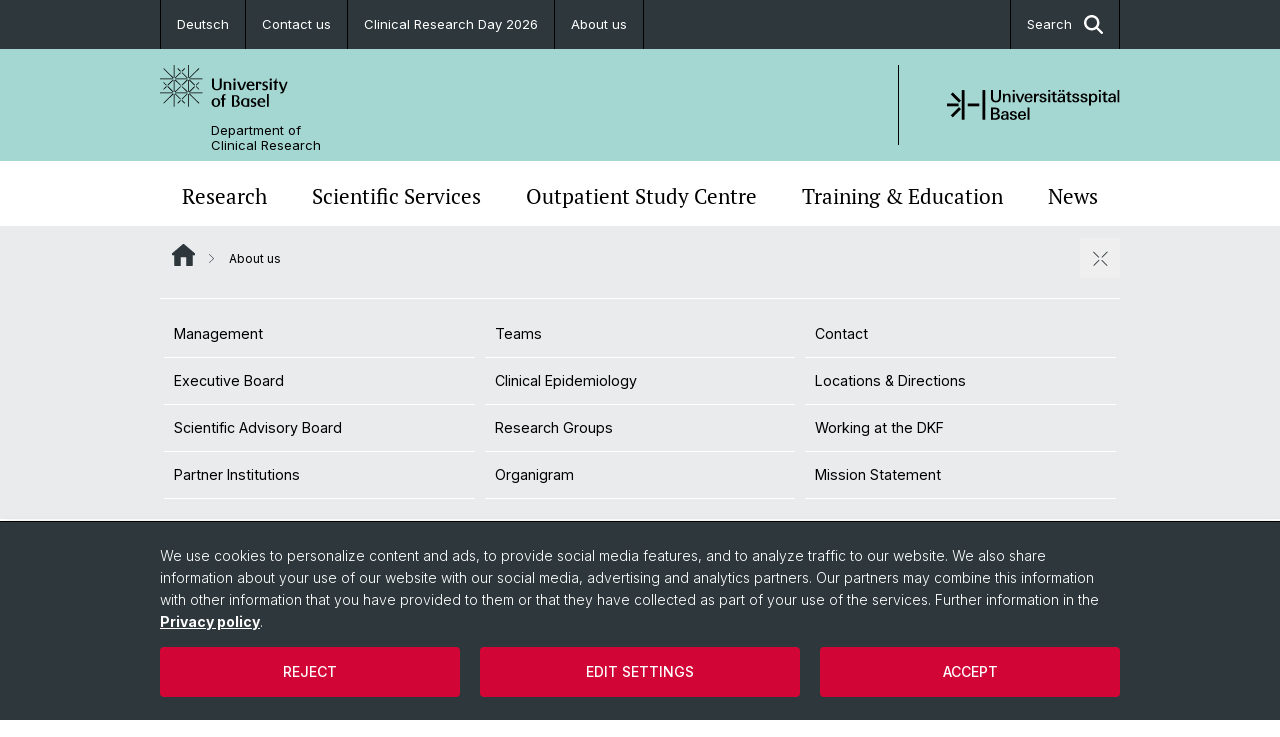

--- FILE ---
content_type: text/html; charset=utf-8
request_url: https://dkf.unibas.ch/en/about-us/
body_size: 8954
content:
<!DOCTYPE html> <html lang="en" class="no-js"> <head> <meta charset="utf-8"> <!-- This website is powered by TYPO3 - inspiring people to share! TYPO3 is a free open source Content Management Framework initially created by Kasper Skaarhoj and licensed under GNU/GPL. TYPO3 is copyright 1998-2026 of Kasper Skaarhoj. Extensions are copyright of their respective owners. Information and contribution at https://typo3.org/ --> <title>About us | Department of Clinical Research | University of Basel</title> <meta name="generator" content="TYPO3 CMS"> <meta name="description" content="About us, Department of Clinical Research Basel"> <meta property="og:title" content="About us | Department of Clinical Research | University of Basel"> <meta property="og:type" content="article"> <meta property="og:url" content="https://dkf.unibas.ch/en/about-us/"> <meta name="twitter:card" content="summary"> <link rel="stylesheet" href="/_assets/46b9f98715faf6e138efa20803b286a2/Css/Styles.css?1768328738" media="all"> <link rel="stylesheet" href="/_assets/f34691673face4b5c642d176b42916a9/Stylesheet/style.css?1768328738" media="all"> <link href="/resources/assets/easyweb-BqWii40l.css?1768328865" rel="stylesheet" > <script async="async" defer="defer" data-domain="dkf.unibas.ch" src="https://pl.k8s-001.unibas.ch/js/script.js"></script> <script> const storageName = 'klaro'; const translatedButtonTextCookieSettings = 'Customize privacy settings'; const cookieSettingsImgPathDefault = '/_assets/f34691673face4b5c642d176b42916a9/Icons/icon_cookie_settings.svg'; const cookieSettingsImgPathHover = '/_assets/f34691673face4b5c642d176b42916a9/Icons/icon_cookie_settings-hover.svg'; const cookieIconPermanentlyAvailable = '0'; const cookieExpiresAfterDays = 365; let allServiceSettings = []; let consenTypeObj = {}; let serviceSetting = {}; let serviceName = {}; let serviceIsTypeOfConsentMode = false; </script><script type="opt-in" data-type="text/javascript" data-name="matomo-2"> var _paq = window._paq = window._paq || []; _paq.push(["disableCookies"]); _paq.push(['trackPageView']); _paq.push(['enableLinkTracking']); (function() { var u="/"; _paq.push(['setTrackerUrl', u+'matomo.php']); _paq.push(['setSiteId', ]); var d=document, g=d.createElement('script'), s=d.getElementsByTagName('script')[0]; g.type='text/javascript'; g.async=true; g.defer=true; g.src=u+'matomo.js'; s.parentNode.insertBefore(g,s); })(); </script> <meta name="viewport" content="width=device-width, initial-scale=1"> <link rel="apple-touch-icon" sizes="180x180" href="/_assets/c01bf02b2bd1c1858e20237eedffaccd/HtmlTemplate/images/favicon/apple-touch-icon.png"> <link rel="icon" type="image/png" href="/_assets/c01bf02b2bd1c1858e20237eedffaccd/HtmlTemplate/images/favicon/favicon-32x32.png" sizes="32x32"> <link rel="icon" type="image/png" href="/_assets/c01bf02b2bd1c1858e20237eedffaccd/HtmlTemplate/images/favicon/favicon-16x16.png" sizes="16x16"> <link rel="manifest" href="/_assets/c01bf02b2bd1c1858e20237eedffaccd/HtmlTemplate/images/favicon/manifest.json"> <link rel="mask-icon" href="/_assets/c01bf02b2bd1c1858e20237eedffaccd/HtmlTemplate/images/favicon/safari-pinned-tab.svg" color="#88b0ac"> <link rel="shortcut icon" href="/_assets/c01bf02b2bd1c1858e20237eedffaccd/HtmlTemplate/images/favicon/favicon.ico"> <meta name="msapplication-config" content="/_assets/c01bf02b2bd1c1858e20237eedffaccd/HtmlTemplate/images/favicon/browserconfig.xml"> <link rel="canonical" href="https://dkf.unibas.ch/en/about-us/"/> <link rel="alternate" hreflang="de-CH" href="https://dkf.unibas.ch/de/ueber-uns/"/> <link rel="alternate" hreflang="en-US" href="https://dkf.unibas.ch/en/about-us/"/> <link rel="alternate" hreflang="x-default" href="https://dkf.unibas.ch/de/ueber-uns/"/> <!-- VhsAssetsDependenciesLoaded jquery-debounce,easywebFlexcontent --></head> <body class="bg-image-no-repeat"> <noscript> <div style="background: red;padding: 20px;"> <h2 style="color:white;">This site requires JavaScript to work properly.</h2> <h3><a href="https://www.enable-javascript.com/en/" target="_blank">How do I activate JavaScript in this web browser?</a></h3> </div> </noscript> <div class="flex flex-col min-h-screen"> <div class="bg-primary-light d-block header-unibas" x-data="{ showSearch: false }" data-page-component="brand-panel"> <div class="bg-anthracite text-white leading-[1.5625rem] font-normal text-[0.8125rem]"> <div class="lg:mx-auto lg:max-w-container lg:px-content flex flex-col w-full h-full"> <ul class="flex flex-wrap w-full -mt-[1px]"><li class="flex-auto md:flex-initial flex border-r border-t first:border-l border-black"><a class="w-full text-center px-4 py-3 inline-flex items-center justify-center whitespace-nowrap hover:bg-white hover:text-anthracite transition-colors" href="/de/ueber-uns/">Deutsch</a></li><li class="flex-auto md:flex-initial flex border-r border-t first:border-l border-black" title="Contact us"><a href="/en/about-us/contact/" class="w-full text-center px-4 py-3 inline-flex items-center justify-center whitespace-nowrap hover:bg-white hover:text-anthracite transition-colors " > Contact us </a></li><li class="flex-auto md:flex-initial flex border-r border-t first:border-l border-black" title="Clinical Research Day 2026"><a href="/en/clinical-research-day-2026/" class="w-full text-center px-4 py-3 inline-flex items-center justify-center whitespace-nowrap hover:bg-white hover:text-anthracite transition-colors " > Clinical Research Day 2026 </a></li><li class="flex-auto md:flex-initial flex border-r border-t first:border-l border-black" title="About us"><a href="/en/about-us/" class="w-full text-center px-4 py-3 inline-flex items-center justify-center whitespace-nowrap hover:bg-white hover:text-anthracite transition-colors " > About us </a></li> &#x20; &#x20; &#x20; <li class="flex-auto md:flex-initial flex border-r border-t first:border-l border-black hidden md:flex md:ml-auto md:border-l"><a class="w-full text-center px-4 py-3 inline-flex items-center justify-center whitespace-nowrap hover:bg-white hover:text-anthracite transition-colors" href="javascript:void(0)" role="button" aria-expanded="false" id="searchInputToggle" x-on:click="showSearch = ! showSearch" x-effect="let c=document.getElementById('searchInputToggle');if(showSearch)c.classList.add('opened');else c.classList.remove('opened');" aria-controls="desktop-search"> Search <i class="ml-3 text-[1.175rem] fa-solid fa-search"></i></a></li></ul> </div> </div> <div class="leading-6 bg-primary-light text-gray-darker ease-in-out duration-1000" id="desktop-search" x-cloak x-show="showSearch"> <div class="container-content pb-5 mx-auto w-full h-full leading-6 md:block text-gray-darker"> <form class="main-search" action="https://dkf.unibas.ch/en/search-page/"> <div class="flex relative flex-wrap items-stretch pr-4 pt-5 w-full leading-6 border-b border-solid border-anthracite text-gray-darker"> <label class="sr-only" for="header-search-field">Search</label> <input name="tx_solr[q]" value="" id="header-search-field" class="block overflow-visible relative flex-auto py-4 pr-3 pl-0 m-0 min-w-0 h-16 font-serif italic font-light leading-normal bg-clip-padding bg-transparent roundehidden border-0 cursor-text text-[25px] text-anthracite placeholder-anthracite focus:[box-shadow:none]" placeholder="What are you looking for?"/> <div class="input-group-append"> <button type="submit" class="unibas-search-button"><span class="sr-only">Search</span></button> </div> </div> </form> </div> </div> <div class="relative h-28 bg-primary text-gray-darker"> <div class="flex container-content h-full py-3 md:py-4"> <div class="w-1/2 grow h-full flex items-center pr-3"> <div class="w-full flex flex-col h-full"> <a href="/en/" class="flex-auto flex items-center"> <img xmlns="http://www.w3.org/1999/xhtml" alt="University of Basel" class="h-full max-h-[4.5rem]" src="https://dkf.unibas.ch/_assets/c01bf02b2bd1c1858e20237eedffaccd/Images/Logo_Unibas_BraPan_EN.svg?1768328742"></img> </a> <p class="my-[1rem] pl-[3.2rem] text-[0.8125rem] leading-[0.9375rem] flex items-center min-h-[1.875rem]"> <a class="text-black font-normal" href="/en/">Department of<br /> Clinical Research </a> </p> </div> </div> <div class="max-w-1/2 h-full flex items-center justify-end hidden md:flex md:border-l md:border-solid md:border-black pl-12"> <a href="https://www.unispital-basel.ch/"> <img xmlns="http://www.w3.org/1999/xhtml" class="w-auto h-[4.5rem]" alt="Department of Clinical Research" src="https://dkf.unibas.ch/_assets/6e500ddd845d0c07b07972aee0121511/Logos/Logo_Unibas_USB_ALL.svg?1768328744"></img> </a> </div> </div> </div> <div x-data="{nav: false, search: false, subnavIsOpen: (true && 0 == 0 && 12)}"> <div class="md:hidden"> <div class="grid grid-cols-2 gap-x-0.5 bg-white w-full text-center"> <a @click.prevent="nav = !nav" class="px-2 py-3 bg-gray-lightest bg-center bg-no-repeat" :class="nav ? 'bg-close' : 'bg-hamburger' " href="#active-sub-nav" role="button" aria-controls="active-sub-nav"> </a> <a @click.prevent="search = !search" class="inline-flex items-center justify-center px-2 py-3 bg-gray-lightest" href="#mobile-search" role="button" aria-controls="mobile-search"> Search <span class="inline-block ml-3 w-7 bg-center bg-no-repeat"> <i class="fa-solid" :class="search ? 'fa-unibas-close' : 'fa-search'"></i> </span> </a> </div> <div x-show="search" x-collapse id="mobile-search" class=""> <form class="form main-search" action="https://dkf.unibas.ch/en/search-page/"> <div class="input-group unibas-search container-content" data-children-count="1"> <div class="flex justify-start border-b border-b-1 border-black mb-4 mt-6"> <label class="sr-only" for="tx-indexedsearch-searchbox-sword_search-smartphone" value="">Search</label> <input type="text" name="tx_solr[q]" value="" id="tx-indexedsearch-searchbox-sword_search-smartphone" class="form-control unibas-search-input font-searchbox bg-transparent text-xl text-black flex-1 border-0 p-0 focus:ring-0" placeholder="What are you looking for?"/> <div class="input-group-append"> <button type="submit" class="unibas-search-button mx-3" name="search[submitButton]" value="" id="tx-indexedsearch-searchbox-button-submit">Search</button> </div> </div> </div> </form> </div> </div> <div class="relative"> <div class="bg-white print:hidden hidden md:block"> <div class="container-content"> <ul class="flex flex-nowrap overflow-hidden w-full" id="main-nav"> <li title="Research" class="flex-grow flex-shrink-0" x-data="{ open: false }" @mouseover="open = true" @mouseleave="open = false"> <a href="/en/research/" class="block text-center text-h4 font-serif border-t-5 py-2.5 px-3.5 transition-color ease-in-out duration-400 hover:bg-anthracite hover:text-white hover:border-t-secondary border-t-transparent" target=""> Research </a> </li> <li title="Scientific Services" class="flex-grow flex-shrink-0" x-data="{ open: false }" @mouseover="open = true" @mouseleave="open = false"> <a href="/en/scientific-services/" class="block text-center text-h4 font-serif border-t-5 py-2.5 px-3.5 transition-color ease-in-out duration-400 hover:bg-anthracite hover:text-white hover:border-t-secondary border-t-transparent" target=""> Scientific Services </a> </li> <li title="Outpatient Study Centre" class="flex-grow flex-shrink-0" x-data="{ open: false }" @mouseover="open = true" @mouseleave="open = false"> <a href="/en/outpatient-study-centre/" class="block text-center text-h4 font-serif border-t-5 py-2.5 px-3.5 transition-color ease-in-out duration-400 hover:bg-anthracite hover:text-white hover:border-t-secondary border-t-transparent" target=""> Outpatient Study Centre </a> </li> <li title="Training &amp; Education" class="flex-grow flex-shrink-0" x-data="{ open: false }" @mouseover="open = true" @mouseleave="open = false"> <a href="/en/training-and-education/" class="block text-center text-h4 font-serif border-t-5 py-2.5 px-3.5 transition-color ease-in-out duration-400 hover:bg-anthracite hover:text-white hover:border-t-secondary border-t-transparent" target=""> Training &amp; Education </a> </li> <li title="News" class="flex-grow flex-shrink-0" x-data="{ open: false }" @mouseover="open = true" @mouseleave="open = false"> <a href="/en/news/" class="block text-center text-h4 font-serif border-t-5 py-2.5 px-3.5 transition-color ease-in-out duration-400 hover:bg-anthracite hover:text-white hover:border-t-secondary border-t-transparent" target=""> News </a> </li> </ul> </div> </div> <div class="font-normal bg-gray-lightest mobile-sub-nav-main" id="active-sub-nav"> <div class="flex flex-col container-content"> <template x-if="window.innerWidth >= 768 || 2 >= 2"> <nav class="order-2 text-2xs flex justify-between py-3"> <ol class="unibas-breadcrumb flex flex-row flex-wrap px-3 self-center"> <li class="leading-7 pr-2.5 " > <a class="mr-1" href="/en/" class="home">Website Root</a> </li> <li class="leading-7 pr-2.5 active" aria-current="page"> <span class="before:pr-3 text-breadcrumb unibas-breadcrumb-item"> About us </span> </li> </ol> <button x-on:click.prevent="subnavIsOpen = !subnavIsOpen" class="bg-no-repeat bg-center size-10 pt-5 hidden md:block" :class="subnavIsOpen ? 'bg-close' : 'bg-hamburger'" aria-label="close / open"></button> <div class="md:hidden px-2 py-1"> <button x-on:click.prevent="subnavIsOpen = !subnavIsOpen" class="bg-no-repeat bg-center size-10" :class="subnavIsOpen ? 'bg-close' : 'bg-hamburger'" aria-label="close / open"></button> </div> </nav> </template> <div class=" order-3 hidden md:block print:hidden " x-show="subnavIsOpen" x-collapse> <ul class="border-t border-t-white mb-4 md:px-1 md:grid md:grid-cols-3 md:gap-x-2.5 md:pt-3 md:mt-2 md:mb-5"> <li class="border-b border-b-white" title="Management"> <a href="/en/about-us/management/" class="block py-3 px-2.5 transition-colors duration-400 hover:bg-anthracite hover:text-white" target="">Management</a> </li> <li class="border-b border-b-white" title="Teams"> <a href="/en/about-us/teams/" class="block py-3 px-2.5 transition-colors duration-400 hover:bg-anthracite hover:text-white" target="">Teams</a> </li> <li class="border-b border-b-white" title="Contact"> <a href="/en/about-us/contact/" class="block py-3 px-2.5 transition-colors duration-400 hover:bg-anthracite hover:text-white" target="">Contact</a> </li> <li class="border-b border-b-white" title="Executive Board"> <a href="/en/about-us/executive-board/" class="block py-3 px-2.5 transition-colors duration-400 hover:bg-anthracite hover:text-white" target="">Executive Board</a> </li> <li class="border-b border-b-white" title="Clinical Epidemiology"> <a href="https://clinepi.dkf.unibas.ch/en/" class="block py-3 px-2.5 transition-colors duration-400 hover:bg-anthracite hover:text-white" target="_blank">Clinical Epidemiology</a> </li> <li class="border-b border-b-white" title="Locations &amp; Directions"> <a href="/en/about-us/locations-directions/" class="block py-3 px-2.5 transition-colors duration-400 hover:bg-anthracite hover:text-white" target="">Locations &amp; Directions</a> </li> <li class="border-b border-b-white" title="Scientific Advisory Board"> <a href="/en/about-us/scientific-advisory-board/" class="block py-3 px-2.5 transition-colors duration-400 hover:bg-anthracite hover:text-white" target="">Scientific Advisory Board</a> </li> <li class="border-b border-b-white" title="Research Groups"> <a href="/en/research/research-groups-from-a-z/" class="block py-3 px-2.5 transition-colors duration-400 hover:bg-anthracite hover:text-white" target="">Research Groups</a> </li> <li class="border-b border-b-white" title="Working at the DKF"> <a href="/en/about-us/working-at-the-dkf/" class="block py-3 px-2.5 transition-colors duration-400 hover:bg-anthracite hover:text-white" target="">Working at the DKF</a> </li> <li class="border-b border-b-white" title="Partner Institutions"> <a href="/en/about-us/partner-institutions/" class="block py-3 px-2.5 transition-colors duration-400 hover:bg-anthracite hover:text-white" target="">Partner Institutions</a> </li> <li class="border-b border-b-white" title="Organigram"> <a href="/en/about-us/organigram/" class="block py-3 px-2.5 transition-colors duration-400 hover:bg-anthracite hover:text-white" target="">Organigram</a> </li> <li class="border-b border-b-white" title="Mission Statement"> <a href="/en/about-us/mission-statement/" class="block py-3 px-2.5 transition-colors duration-400 hover:bg-anthracite hover:text-white" target="">Mission Statement</a> </li> </ul> </div> <div class="order-1 text-h4 leading-snug font-serif md:hidden print:hidden " x-show="nav" x-collapse> <ul x-data="{openChildUid: 0}" class="border-t border-t-white mb-4 md:px-1 md:grid md:grid-cols-3 md:gap-x-2.5 md:pt-5 md:mt-4 md:mb-0"> <li class="border-b border-b-white" title="Research"> <span class="flex items-center justify-between"> <a href="/en/research/" class="flex-auto py-3 px-5" target="">Research</a> </span> </li> <li class="border-b border-b-white" title="Scientific Services"> <span class="flex items-center justify-between"> <a href="/en/scientific-services/" class="flex-auto py-3 px-5" target="">Scientific Services</a> </span> </li> <li class="border-b border-b-white" title="Outpatient Study Centre"> <span class="flex items-center justify-between"> <a href="/en/outpatient-study-centre/" class="flex-auto py-3 px-5" target="">Outpatient Study Centre</a> </span> </li> <li class="border-b border-b-white" title="Training &amp; Education"> <span class="flex items-center justify-between"> <a href="/en/training-and-education/" class="flex-auto py-3 px-5" target="">Training &amp; Education</a> </span> </li> <li class="border-b border-b-white" title="News"> <span class="flex items-center justify-between"> <a href="/en/news/" class="flex-auto py-3 px-5" target="">News</a> </span> </li> </ul> </div> <div class="bg-white order-3 md:hidden" x-show="subnavIsOpen" x-collapse> <ul class="flex flex-col"> <li class="border-b border-b-gray-lightest"> <a href="/en/about-us/management/" class="block px-5 py-3" title="Management">Management</a> </li> <li class="border-b border-b-gray-lightest"> <a href="/en/about-us/teams/" class="block px-5 py-3" title="Teams">Teams</a> </li> <li class="border-b border-b-gray-lightest"> <a href="/en/about-us/contact/" class="block px-5 py-3" title="Contact">Contact</a> </li> <li class="border-b border-b-gray-lightest"> <a href="/en/about-us/executive-board/" class="block px-5 py-3" title="Executive Board">Executive Board</a> </li> <li class="border-b border-b-gray-lightest"> <a href="https://clinepi.dkf.unibas.ch/en/" class="block px-5 py-3" title="Clinical Epidemiology">Clinical Epidemiology</a> </li> <li class="border-b border-b-gray-lightest"> <a href="/en/about-us/locations-directions/" class="block px-5 py-3" title="Locations &amp; Directions">Locations &amp; Directions</a> </li> <li class="border-b border-b-gray-lightest"> <a href="/en/about-us/scientific-advisory-board/" class="block px-5 py-3" title="Scientific Advisory Board">Scientific Advisory Board</a> </li> <li class="border-b border-b-gray-lightest"> <a href="/en/research/research-groups-from-a-z/" class="block px-5 py-3" title="Research Groups">Research Groups</a> </li> <li class="border-b border-b-gray-lightest"> <a href="/en/about-us/working-at-the-dkf/" class="block px-5 py-3" title="Working at the DKF">Working at the DKF</a> </li> <li class="border-b border-b-gray-lightest"> <a href="/en/about-us/partner-institutions/" class="block px-5 py-3" title="Partner Institutions">Partner Institutions</a> </li> <li class="border-b border-b-gray-lightest"> <a href="/en/about-us/organigram/" class="block px-5 py-3" title="Organigram">Organigram</a> </li> <li class="border-b border-b-gray-lightest"> <a href="/en/about-us/mission-statement/" class="block px-5 py-3" title="Mission Statement">Mission Statement</a> </li> </ul> </div> </div> </div> </div> </div> </div> <!--TYPO3SEARCH_begin--> <div class="flex-1 pt-8" data-page-width="standard" data-spacing-children="normal"> <section id="c6792" class="unibas-container pt-spacing-inherit first:pt-0 pb-spacing-inherit last:pb-0 bg-container-bg bg-[image:var(--bg-image,none)] bg-cover " data-container-type="1column-normal" ><div class="unibas-container__body px-container-spacing-inner" ><h2 class="unibas-h2 "> About us </h2><div class="flex flex-col " ><div class=" "></div></div></div></section> <section id="c6636" class="unibas-container pt-spacing-inherit first:pt-0 pb-spacing-inherit last:pb-0 bg-container-bg bg-[image:var(--bg-image,none)] bg-cover " data-container-type="2column-normal-66-33" ><div class="unibas-container__body px-container-spacing-inner" ><div class="grid grid-cols-1 gap-y-7.5 @3xl:gap-x-columns @3xl:grid-cols-3"><div class="@container @3xl:col-span-2 flex flex-col " ><div class="flex flex-col grow "><div id="c6568" class="frame frame-default frame-type-textmedia frame-layout-0 pt-spacing-inherit first:pt-0 pb-spacing-inherit last:pb-0 text-theme-text " data-container-type="1column-normal" data-type="textmedia" ><div class="unibas-element " ><div class="ce-textpic @container clearfix ce-right ce-intext" data-gallery="gallery-6568"><div class="ce-bodytext"><p>As the Department of Clinical Research (DKF), we are part of the Medical Faculty of the University of Basel and are based at the University Hospital Basel. With an interdisciplinary team of more than 60 specialists, we support over 130 clinical research groups from almost all medical disciplines in the implementation of their research projects.</p><p>We offer a wide range of consulting and scientific services for the planning and implementation of human research projects, as well as various training opportunities suitable for all professional groups involved in academic patient-oriented research. In addition, we are continuously engaged in innovation work at the regional and national level to further develop and establish new research infrastructures and improve research methodology.</p></div></div></div></div></div></div><div class="@container flex flex-col " ><div class="flex flex-col grow "><div id="c6881" class="frame frame-default frame-type-easyweb_linkbox frame-layout-0 pt-spacing-inherit first:pt-0 pb-spacing-inherit last:pb-0 text-theme-text " data-container-type="1column-normal" data-type="easyweb-linkbox" ><div id="c6881" class="p-4 text-theme-text bg-theme-linkbox-bg " data-tone="yin" data-theme="gray-lightest" ><div class="panel-body"><ul class="unibas-linkbox-list divide-y divide-theme-border divide-dotted font-normal"><li class="flex justify-between text-2xs hover:bg-theme-linkbox-item-bg hover:text-theme-text-invert transition-colors"><a href="https://dkf.unibas.ch/en/research/research-groups-from-a-z/" class="flex items-center w-full px-3 py-4 md:min-h-[4.75rem] justify-between"> Clinical Research Groups <svg xmlns="http://www.w3.org/2000/svg" height="14px" viewBox="0 0 5 9" class="w-4 min-w-4 ml-2"><path d="M.382 9L0 8.632l4.243-3.986L.05.35.45 0 5 4.662.382 9z" fill="currentColor"></path></svg></a></li><li class="flex justify-between text-2xs hover:bg-theme-linkbox-item-bg hover:text-theme-text-invert transition-colors"><a href="https://dkf.unibas.ch/en/scientific-services/" class="flex items-center w-full px-3 py-4 md:min-h-[4.75rem] justify-between"> Scientific Services <svg xmlns="http://www.w3.org/2000/svg" height="14px" viewBox="0 0 5 9" class="w-4 min-w-4 ml-2"><path d="M.382 9L0 8.632l4.243-3.986L.05.35.45 0 5 4.662.382 9z" fill="currentColor"></path></svg></a></li><li class="flex justify-between text-2xs hover:bg-theme-linkbox-item-bg hover:text-theme-text-invert transition-colors"><a href="https://dkf.unibas.ch/en/outpatient-study-centre/" class="flex items-center w-full px-3 py-4 md:min-h-[4.75rem] justify-between"> Outpatient Study Centre <svg xmlns="http://www.w3.org/2000/svg" height="14px" viewBox="0 0 5 9" class="w-4 min-w-4 ml-2"><path d="M.382 9L0 8.632l4.243-3.986L.05.35.45 0 5 4.662.382 9z" fill="currentColor"></path></svg></a></li><li class="flex justify-between text-2xs hover:bg-theme-linkbox-item-bg hover:text-theme-text-invert transition-colors"><a href="https://dkf.unibas.ch/en/training-and-education/" class="flex items-center w-full px-3 py-4 md:min-h-[4.75rem] justify-between"> Training &amp; Education <svg xmlns="http://www.w3.org/2000/svg" height="14px" viewBox="0 0 5 9" class="w-4 min-w-4 ml-2"><path d="M.382 9L0 8.632l4.243-3.986L.05.35.45 0 5 4.662.382 9z" fill="currentColor"></path></svg></a></li></ul></div></div></div></div></div></div></div></section> <section id="c6587" class="unibas-container pt-spacing-inherit first:pt-0 pb-spacing-inherit last:pb-0 bg-container-bg bg-[image:var(--bg-image,none)] bg-cover " data-container-type="3column-normal" ><div class="unibas-container__body px-container-spacing-inner" ><div class="grid grid-cols-1 gap-y-7.5 @3xl:gap-x-columns @3xl:grid-cols-3"><div class="@container flex flex-col " ><div class="flex flex-col grow "><div id="c6624" class="frame frame-default frame-type-easyweb_featuredimage frame-layout-0 pt-spacing-inherit first:pt-0 pb-spacing-inherit last:pb-0 text-theme-text " data-container-type="1column-normal" data-type="easyweb-featuredimage" ><div class="@2xl:relative"><div class="flex justify-center"><a href="http://www.unibas.ch/en" target="_blank" rel="noreferrer" class="relative overflow-hidden"><html data-namespace-typo3-fluid="true" ><picture><img src="https://dkf.unibas.ch/fileadmin/user_upload/dkf/x_Logos/Logo_Uni_EN.jpg" class=" img-fluid" alt="" title="" loading="" itemprop=""/></picture></html></a></div></div></div></div></div><div class="@container flex flex-col " ><div class="flex flex-col grow "><div id="c6625" class="frame frame-default frame-type-easyweb_featuredimage frame-layout-0 pt-spacing-inherit first:pt-0 pb-spacing-inherit last:pb-0 text-theme-text " data-container-type="1column-normal" data-type="easyweb-featuredimage" ><div class="@2xl:relative"><div class="flex justify-center"><a href="https://www.unispital-basel.ch/" target="_blank" rel="noreferrer" class="relative overflow-hidden"><html data-namespace-typo3-fluid="true" ><picture><img src="https://dkf.unibas.ch/fileadmin/user_upload/dkf/x_Logos/Unispital.jpg" class=" img-fluid" alt="" title="" loading="" itemprop=""/></picture></html></a></div></div></div></div></div><div class="@container flex flex-col " ><div class="flex flex-col grow "><div id="c6626" class="frame frame-default frame-type-easyweb_featuredimage frame-layout-0 pt-spacing-inherit first:pt-0 pb-spacing-inherit last:pb-0 text-theme-text " data-container-type="1column-normal" data-type="easyweb-featuredimage" ><div class="@2xl:relative"><div class="flex justify-center"><a href="http://www.scto.ch/en" target="_blank" rel="noreferrer" class="relative overflow-hidden"><html data-namespace-typo3-fluid="true" ><picture><img src="https://dkf.unibas.ch/fileadmin/user_upload/dkf/x_Logos/Logo_SCTO.jpg" class=" img-fluid" alt="" title="" loading="" itemprop=""/></picture></html></a></div></div></div></div></div></div></div></section> <div class="fixed top-0 left-0 -z-50 h-screen w-full flex"> <div class="w-[var(--page-width)] bg-white mx-auto"></div> </div> </div> <!--TYPO3SEARCH_end--> <div class="bg-anthracite block py-8 lg:pb-4 text-2xs text-white mt-16" data-page-component="footer"> <div class="container max-w-container standard px-content"> <div class="flex flex-col md:flex-row space-y-6 md:space-x-6 md:space-y-0 print:hidden"> <div class="md:w-8/12 lg:w-9/12 flex flex-col gap-y-4"> <p class="text-sm mb-0">Quick Links</p> <div class="lg:grid lg:grid-cols-3 gap-y-4 md:gap-y-0 gap-x-4 text-footer-links"> <ul class="font-normal"> <li title="Contact us" class="mb-3 pb-1"> <a href="/en/about-us/contact/">Contact us</a> </li> <li title="Contact form" class="mb-3 pb-1"> <a href="http://contactform.dkfbasel.ch" target="_blank" rel="noreferrer">Contact form</a> </li> <li title="Study guide" class="mb-3 pb-1"> <a href="/en/studyguide/">Study guide</a> </li> </ul> <ul class="font-normal"> <li title="Newsletter" class="mb-3 pb-1"> <a href="/en/newsletter/">Newsletter</a> </li> <li title="Annual reports" class="mb-3 pb-1"> <a href="/en/annual-reports/">Annual reports</a> </li> </ul> <ul class="font-normal"> <li title="Magazine DKForum" class="mb-3 pb-1"> <a href="/en/magazine-dkforum/">Magazine DKForum</a> </li> <li title="Flyers &amp; Brochures" class="mb-3 pb-1"> <a href="/en/flyers-brochures/">Flyers &amp; Brochures</a> </li> </ul> </div> </div> <div class="md:w-4/12 lg:w-3/12 flex flex-col gap-y-4"> <p class="text-sm mb-0">Social Media</p> <ul class="font-serif text-[0.95rem]"> <li class="mt-4 first:mt-0" title="LinkedIn"> <a class="flex w-fit items-center group hover:underline" target="_blank" href="https://www.linkedin.com/company/20078326/"> <span class="inline-flex items-center justify-center mr-5 w-12 h-12 p-2.5 text-black bg-anthracite-light text-white group-hover:bg-[#0072B1] transition-colors duration-400"> <i class="h-full fa-brands fa-linkedin-in"></i> </span> LinkedIn </a> </li> <li class="mt-4 first:mt-0" title="Instagram"> <a class="flex w-fit items-center group hover:underline" target="_blank" href="https://www.instagram.com/dkfbasel/"> <span class="inline-flex items-center justify-center mr-5 w-12 h-12 p-2.5 text-black bg-anthracite-light text-white group-hover:bg-[#D93175] transition-colors duration-400"> <i class="h-full fa-brands fa-instagram"></i> </span> Instagram </a> </li> <li class="mt-4 first:mt-0" title="Bluesky"> <a class="flex w-fit items-center group hover:underline" target="_blank" href="https://bsky.app/profile/dkf.unibas.ch"> <span class="inline-flex items-center justify-center mr-5 w-12 h-12 p-2.5 text-black bg-anthracite-light text-white group-hover:bg-[#0085ff] transition-colors duration-400"> <i class="h-full fa-brands fa-bluesky"></i> </span> Bluesky </a> </li> <li class="mt-4 first:mt-0" title="Vimeo"> <a class="flex w-fit items-center group hover:underline" target="_blank" href="https://vimeo.com/dkfbasel"> <span class="inline-flex items-center justify-center mr-5 w-12 h-12 p-2.5 text-black bg-anthracite-light text-white group-hover:bg-secondary transition-colors duration-400"> <i class="h-full fa-solid fa-link"></i> </span> Vimeo </a> </li> <li class="mt-4 first:mt-0" title="YouTube"> <a class="flex w-fit items-center group hover:underline" target="_blank" href="https://www.youtube.com/channel/UCxvhEapKSFQx4m5F3pJGCLA"> <span class="inline-flex items-center justify-center mr-5 w-12 h-12 p-2.5 text-black bg-anthracite-light text-white group-hover:bg-[#FF0000] transition-colors duration-400"> <i class="h-full fa-brands fa-youtube"></i> </span> YouTube </a> </li> </ul> </div> </div> <ul class="flex flex-col sm:flex-row sm:flex-wrap pt-10 lg:pt-4 text-footer-links font-normal"> <li class="list-item" title="University of Basel"> <a target="_blank" href="https://unibas.ch/">&copy; University of Basel</a> </li> <li class="list-item pt-2 sm:pt-0 sm:pb-3.5 pl-3.5 sm:before:content-['/'] sm:before:pr-3.5" title="Legal notice"> <a href="/en/legal-notice/">Legal notice</a> </li> <li class="list-item pt-2 sm:pt-0 sm:pb-3.5 pl-3.5 sm:before:content-['/'] sm:before:pr-3.5" title="Data protection"> <a href="/en/data-protection/">Data protection</a> </li> <li class="list-item pt-2 sm:pt-0 sm:pb-3.5 pl-3.5 sm:before:content-['/'] sm:before:pr-3.5" title="GTC"> <a href="/en/gtc/">GTC</a> </li> <li class="list-item pt-2 sm:pt-0 sm:pb-3.5 pl-3.5 sm:before:content-['/'] sm:before:pr-3.5" title="Cookies"> <a class="js-showConsentModal" href="#">Cookies</a> </li> </ul> </div> </div> <html data-namespace-typo3-fluid="true"> <body> <script> var _paq = _paq || []; /* tracker methods like "setCustomDimension" should be called before "trackPageView" */ _paq.push(["setDocumentTitle", document.domain + "/" + document.title]); _paq.push(['trackPageView']); _paq.push(['enableLinkTracking']); (function() { var u="//analytics.dkfbasel.ch/"; _paq.push(['setTrackerUrl', u+'piwik.php']); _paq.push(['setSiteId', 1]); var d=document, g=d.createElement('script'), s=d.getElementsByTagName('script')[0]; g.type='text/javascript'; g.async=true; g.defer=true; g.src=u+'piwik.js'; s.parentNode.insertBefore(g,s); })(); </script> </body> </div> <a href="#top" class="fixed right-0 bottom-20 inline-flex items-center bg-gray-lightest p-3 xl:p-4" title="To top" x-data="toTopButton" x-show="isVisible" x-on:click.prevent="scrollToTop" x-transition:enter="transition ease-out duration-300" x-transition:enter-start="opacity-0 translate-x-12" x-transition:enter-end="opacity-100 translate-x-0" x-transition:leave="transition ease-in duration-300" x-transition:leave-start="opacity-100 translate-x-0" x-transition:leave-end="opacity-0 translate-x-12"> <span class="mr-2">To top</span> <i class="fa-solid fa-chevron-up"></i> </a> <div class="tx-we-cookie-consent" role="dialog" aria-modal="true" aria-label="Privacy settings"> <div id="klaro"></div> </div> <script src="/_assets/46b9f98715faf6e138efa20803b286a2/Javascript/clipboard.min.js?1768328738"></script> <script src="/_assets/46b9f98715faf6e138efa20803b286a2/Javascript/app.js?1768328738"></script> <script src="/_assets/f34691673face4b5c642d176b42916a9/JavaScript/Controller/ConsentController.js?1768328744"></script> <script src="/_assets/f34691673face4b5c642d176b42916a9/JavaScript/HoverCookie/ConsentCookieSettings.js?1768328738"></script> <script type="module" src="/resources/assets/easyweb-COFkWEU1.js?1768328865"></script> <script>var klaroConfig = {"acceptAll":true,"additionalClass":"","cookieDomain":"","cookieExpiresAfterDays":"365","default":false,"elementID":"klaro","groupByPurpose":false,"hideDeclineAll":false,"hideLearnMore":false,"htmlTexts":true,"lang":"en","mustConsent":false,"poweredBy":"https:\/\/consent.websedit.de","privacyPolicy":"https:\/\/dkf.unibas.ch\/en\/datenschutzerklaerung-1\/","storageMethod":"cookie","storageName":"klaro","stylePrefix":"klaro we_cookie_consent","testing":false,"consentMode":true,"consentModev2":true,"translations":{"en":{"consentModal":{"title":"Privacy settings","description":"You can specify your privacy settings below."},"privacyPolicy":{"text":"Detailed information and how you can withdraw your consent at any time can be found in our {privacyPolicy}.","name":"Privacy policy"},"consentNotice":{"description":"We use cookies to personalize content and ads, to provide social media features, and to analyze traffic to our website. We also share information about your use of our website with our social media, advertising and analytics partners. Our partners may combine this information with other information that you have provided to them or that they have collected as part of your use of the services. Further information in the \u003Ca href=\"https:\/\/dkf.unibas.ch\/en\/datenschutzerklaerung-1\/\"\u003EPrivacy policy\u003C\/a\u003E.","changeDescription":"Since your last visit there have been changes to the privacy settings. Please update your settings.","learnMore":"Edit settings"},"contextualConsent":{"acceptOnce":"Yes","acceptAlways":"Always","description":"Do you want to load external content supplied by {title}?"},"service":{"disableAll":{"title":"Accept all","description":"You have the right to revoke your consent at any time, either individually or in its entirety. If consents to data processing are revoked, the data that were legally collected up to the revocation can still be processed by the provider."},"optOut":{"title":"(Opt-Out)","description":"This application is loaded by default (but you can disable it)"},"required":{"title":"(always necessary)","description":"This application is always required"},"purpose":"Purpose","purposes":"Purposes"},"purposes":{"unknown":"Not assigned"},"ok":"Accept","save":"Save settings","acceptAll":"Accept all","acceptSelected":"Accept selected","decline":"Reject","close":"Close","openConsent":"Customize privacy settings","poweredBy":"Provided by websedit"}},"services":[]}</script><script> klaroConfig.services.push({ name: 'youtube', title: 'YouTube', description: '<p>This cookie allows us to embed YouTube videos on our website and track usage metrics.</p>', default: true, defaultIfNoConsent: true, required: false, optOut: false, translations: {'en':{'title':'YouTube'}}, purposes: ['unknown'], cookies: [], callback: ConsentApp.consentChanged, ownCallback:'', gtm:{trigger:'',variable:''} }); </script><script> klaroConfig.services.push({ name: 'vimeo', title: 'Vimeo', description: '<p>This cookie enables Vimeo videos to be played on our site and collects video interaction data.</p>', default: true, defaultIfNoConsent: true, required: false, optOut: false, translations: {'en':{'title':'Vimeo'}}, purposes: ['unknown'], cookies: [], callback: ConsentApp.consentChanged, ownCallback:'', gtm:{trigger:'',variable:''} }); </script><script> klaroConfig.services.push({ name: 'other-5', title: 'SoundCloud', description: '<p>This cookie allows us to embed SoundCloud audio files and track listening metrics.</p>', default: true, defaultIfNoConsent: true, required: false, optOut: false, translations: {'en':{'title':'SoundCloud'}}, purposes: ['unknown'], cookies: [], callback: ConsentApp.consentChanged, ownCallback:'', gtm:{trigger:'',variable:''} }); </script><script> klaroConfig.services.push({ name: 'other-4', title: 'SwitchTube', description: '<p>This cookie supports the integration of SwitchTube videos on our site and tracks video plays.</p>', default: true, defaultIfNoConsent: true, required: false, optOut: false, translations: {'en':{'title':'SwitchTube'}}, purposes: ['unknown'], cookies: [], callback: ConsentApp.consentChanged, ownCallback:'', gtm:{trigger:'',variable:''} }); </script><script> klaroConfig.services.push({ name: 'other-3', title: 'Panopto', description: '<p>This cookie enables the embedding of Panopto videos on our website and tracks video plays.</p>', default: true, defaultIfNoConsent: true, required: false, optOut: false, translations: {'en':{'title':'Panopto'}}, purposes: ['unknown'], cookies: [], callback: ConsentApp.consentChanged, ownCallback:'', gtm:{trigger:'',variable:''} }); </script><script> klaroConfig.services.push({ name: 'matomo-2', title: 'Matomo', description: '<p>This cookie is used for collecting website analytics data to help improve the user experience.</p>', default: true, defaultIfNoConsent: true, required: false, optOut: false, translations: {'en':{'title':'Matomo'}}, purposes: ['unknown'], cookies: [], callback: ConsentApp.consentChanged, ownCallback:'', gtm:{trigger:'',variable:''} }); </script><script> klaroConfig.services.push({ name: 'other-1', title: 'Plausible analytics', description: '<p>This cookie is used for collecting website analytics data to help improve the user experience.</p>', default: true, defaultIfNoConsent: true, required: false, optOut: false, translations: {'en':{'title':'Plausible analytics'}}, purposes: ['unknown'], cookies: [], callback: ConsentApp.consentChanged, ownCallback:'', gtm:{trigger:'',variable:''} }); </script><script src="/_assets/f34691673face4b5c642d176b42916a9/Library/klaro/klaro.js"></script> <script type="text/javascript" src="/typo3temp/assets/vhs/vhs-assets-52f024c61a0d6a515dc137603d9faeaa.js"></script>
<link rel="stylesheet" href="/typo3temp/assets/vhs/vhs-assets-7839eae36d13d2fdb100de063f654206.css" /></body> </html>

--- FILE ---
content_type: image/svg+xml
request_url: https://dkf.unibas.ch/_assets/6e500ddd845d0c07b07972aee0121511/Logos/Logo_Unibas_USB_ALL.svg?1768328744
body_size: 3166
content:
<?xml version="1.0" encoding="utf-8"?>
<!-- Generator: Adobe Illustrator 16.0.3, SVG Export Plug-In . SVG Version: 6.00 Build 0)  -->
<!DOCTYPE svg PUBLIC "-//W3C//DTD SVG 1.1//EN" "http://www.w3.org/Graphics/SVG/1.1/DTD/svg11.dtd">
<svg version="1.1" id="Ebene_1" xmlns="http://www.w3.org/2000/svg" xmlns:xlink="http://www.w3.org/1999/xlink" x="0px" y="0px"
	 width="200px" height="83.001px" viewBox="0 0 200 83.001" enable-background="new 0 0 200 83.001" xml:space="preserve">
<g>
	<rect x="17.098" y="24.286" width="3.248" height="34.199"/>
	<rect x="41.125" y="24.286" width="3.248" height="34.199"/>
	<rect x="24.025" y="39.763" width="13.419" height="3.245"/>
	<rect x="0" y="39.763" width="13.419" height="3.245"/>
	<rect x="8.604" y="26.181" transform="matrix(0.7068 -0.7074 0.7074 0.7068 -20.2682 16.8779)" width="3.246" height="13.418"/>
	<polygon points="4.336,53.474 6.631,55.772 16.122,46.282 13.823,43.989 	"/>
	<path d="M56.704,38.536c-3.982,0-5.839-1.974-5.839-5.878v-8.372h2.476v8.294c0,2.377,0.714,4.137,3.421,4.137
		c2.686,0,3.421-1.835,3.421-4.194v-8.237h2.399v8.431C62.582,36.562,60.57,38.536,56.704,38.536z"/>
	<path d="M71.482,38.264v-5.296c0-1.547-0.134-2.996-2.028-2.996c-2.07,0-2.398,2.086-2.398,3.576v4.717h-2.243v-7.597
		c0-0.718-0.037-1.432-0.06-2.147h2.225l0.039,1.469c0.813-1.083,1.78-1.605,3.189-1.605c2.475,0,3.52,1.354,3.52,3.712v6.168
		H71.482z"/>
	<path d="M76.16,26.277v-1.992h2.398v1.992H76.16z M76.24,38.264V28.5h2.241v9.764H76.24z"/>
	<path d="M85.826,38.264h-2.339l-4.019-9.744h2.415l2.897,7.696l2.843-7.696h2.186L85.826,38.264z"/>
	<path d="M92.077,33.837v0.155c0,1.623,0.83,3.074,2.608,3.074c1.258,0,2.111-0.735,2.282-2.011h2.166
		c-0.365,2.417-2.28,3.423-4.523,3.423c-3.112,0-4.737-1.953-4.737-4.931c0-3.055,1.604-5.259,4.852-5.259
		c3.481,0,4.447,2.514,4.447,5.549H92.077z M94.685,29.72c-1.604,0-2.416,1.276-2.551,2.743h4.854
		C96.987,31.014,96.292,29.72,94.685,29.72z"/>
	<path d="M105.823,30.415c-1.914,0-2.592,1.084-2.592,2.882v4.968h-2.243c0,0,0.038-4.582,0-6.864c0,0-0.039-1.894-0.058-2.88h2.185
		l0.059,1.604c0.655-1.141,1.623-1.682,2.976-1.682c0.155,0,0.331,0.021,0.524,0.039v2.01
		C106.362,30.456,106.092,30.415,105.823,30.415z"/>
	<path d="M111.197,38.497c-2.146,0-4.003-0.812-4.078-3.286h2.24c0.058,1.256,0.696,1.892,1.934,1.892
		c0.91,0,1.914-0.481,1.914-1.487c0-0.58-0.347-0.927-0.888-1.178c-0.274-0.118-0.581-0.214-0.929-0.31
		c-0.349-0.097-0.697-0.174-1.064-0.27c-1.449-0.369-2.956-0.91-2.956-2.728c0-2.146,2.259-2.86,4.037-2.86
		c2.032,0,3.696,0.792,3.792,3.074h-2.204c-0.039-1.159-0.601-1.684-1.722-1.684c-0.793,0-1.758,0.369-1.758,1.259
		c0,0.541,0.367,0.849,0.908,1.102c0.27,0.114,0.581,0.212,0.928,0.309c0.348,0.096,0.735,0.174,1.101,0.271
		c1.49,0.385,2.998,0.947,2.998,2.763C115.45,37.744,113.188,38.497,111.197,38.497z"/>
	<path d="M117.248,26.277v-1.992h2.396v1.992H117.248z M117.324,38.264V28.5h2.242v9.764H117.324z"/>
	<path d="M125.445,38.38c-1.74,0-2.727-0.561-2.727-2.417v-5.935h-1.876V28.5h1.876v-1.759l2.242-0.909V28.5h2.223v1.529h-2.223
		v5.104c0,1.123,0.098,1.623,1.335,1.623c0.309,0,0.578-0.078,0.929-0.096v1.586C126.604,38.323,126.026,38.38,125.445,38.38z"/>
	<path d="M134.82,38.264c-0.076-0.464-0.114-0.908-0.154-1.333c-0.79,1.14-1.837,1.547-3.208,1.547
		c-1.855,0-3.441-0.947-3.441-2.959c0-3.325,4.176-3.286,6.533-3.286c0-0.175,0-0.328,0-0.504c0-1.333-0.442-2.126-1.874-2.126
		c-1.143,0-1.702,0.504-1.777,1.661h-2.166c0.019-2.298,1.95-2.995,3.885-2.995c2.594,0,4.119,0.831,4.119,3.713v2.879
		c0,1.123,0.057,2.241,0.188,3.402H134.82z M129.791,26.241v-1.955h2.182v1.955H129.791z M133.778,33.431
		c-1.374,0-3.539,0.231-3.539,1.991c0,1.045,0.912,1.645,1.893,1.645c2.146,0,2.44-1.855,2.44-3.616
		C134.278,33.431,134.029,33.431,133.778,33.431z M133.647,26.241v-1.955h2.182v1.955H133.647z"/>
	<path d="M142.422,38.38c-1.742,0-2.729-0.561-2.729-2.417v-5.935h-1.876V28.5h1.876v-1.759l2.242-0.909V28.5h2.223v1.529h-2.223
		v5.104c0,1.123,0.097,1.623,1.332,1.623c0.312,0,0.583-0.078,0.93-0.096v1.586C143.579,38.323,143,38.38,142.422,38.38z"/>
	<path d="M149.127,38.497c-2.144,0-4.002-0.812-4.076-3.286h2.239c0.059,1.256,0.695,1.892,1.935,1.892
		c0.906,0,1.916-0.481,1.916-1.487c0-0.58-0.351-0.927-0.894-1.178c-0.268-0.118-0.578-0.214-0.926-0.31
		c-0.349-0.097-0.697-0.174-1.063-0.27c-1.449-0.369-2.959-0.91-2.959-2.728c0-2.146,2.262-2.86,4.041-2.86
		c2.03,0,3.692,0.792,3.788,3.074h-2.202c-0.04-1.159-0.601-1.684-1.724-1.684c-0.789,0-1.758,0.369-1.758,1.259
		c0,0.541,0.369,0.849,0.912,1.102c0.267,0.114,0.575,0.212,0.926,0.309c0.347,0.096,0.733,0.174,1.103,0.271
		c1.488,0.385,2.996,0.947,2.996,2.763C153.382,37.744,151.118,38.497,149.127,38.497z"/>
	<path d="M158.711,38.497c-2.146,0-4.002-0.812-4.077-3.286h2.242c0.058,1.256,0.694,1.892,1.93,1.892
		c0.914,0,1.918-0.481,1.918-1.487c0-0.58-0.349-0.927-0.891-1.178c-0.271-0.118-0.58-0.214-0.927-0.31
		c-0.35-0.097-0.697-0.174-1.066-0.27c-1.447-0.369-2.953-0.91-2.953-2.728c0-2.146,2.261-2.86,4.039-2.86
		c2.029,0,3.689,0.792,3.787,3.074h-2.204c-0.038-1.159-0.599-1.684-1.718-1.684c-0.796,0-1.76,0.369-1.76,1.259
		c0,0.541,0.364,0.849,0.906,1.102c0.271,0.114,0.579,0.212,0.929,0.309c0.348,0.096,0.733,0.174,1.103,0.271
		c1.488,0.385,2.996,0.947,2.996,2.763C162.965,37.744,160.706,38.497,158.711,38.497z"/>
	<path d="M169.928,38.458c-1.356,0-2.224-0.463-3.019-1.509v4.987h-2.24V31.111c0-0.85-0.022-1.7-0.08-2.59h2.204l0.06,1.547
		c0.751-1.179,1.815-1.759,3.249-1.759c2.898,0,4.173,2.338,4.173,4.929C174.274,35.886,172.904,38.458,169.928,38.458z
		 M169.497,29.796c-1.987,0-2.627,1.933-2.627,3.635c0,1.604,0.523,3.558,2.456,3.558c2.029,0,2.647-1.915,2.647-3.635
		C171.974,31.75,171.416,29.796,169.497,29.796z"/>
	<path d="M176.035,26.277v-1.992h2.397v1.992H176.035z M176.112,38.264V28.5h2.241v9.764H176.112z"/>
	<path d="M184.232,38.38c-1.739,0-2.726-0.561-2.726-2.417v-5.935h-1.878V28.5h1.878v-1.759l2.242-0.909V28.5h2.224v1.529h-2.224
		v5.104c0,1.123,0.097,1.623,1.334,1.623c0.308,0,0.581-0.078,0.927-0.096v1.586C185.391,38.323,184.813,38.38,184.232,38.38z"/>
	<path d="M193.617,38.264c-0.074-0.464-0.112-0.908-0.155-1.333c-0.794,1.14-1.833,1.547-3.206,1.547
		c-1.857,0-3.441-0.947-3.441-2.959c0-3.325,4.175-3.286,6.533-3.286c0-0.175,0-0.328,0-0.504c0-1.333-0.442-2.126-1.873-2.126
		c-1.14,0-1.703,0.504-1.781,1.661h-2.162c0.018-2.298,1.951-2.995,3.883-2.995c2.589,0,4.119,0.831,4.119,3.713v2.879
		c0,1.123,0.059,2.241,0.192,3.402H193.617z M192.574,33.431c-1.371,0-3.537,0.231-3.537,1.991c0,1.045,0.912,1.645,1.892,1.645
		c2.149,0,2.437-1.855,2.437-3.616C193.078,33.431,192.829,33.431,192.574,33.431z"/>
	<path d="M197.756,38.264V24.286H200v13.979H197.756z"/>
	<path d="M56.086,58.484h-5.221V44.506h5.296c2.339,0,4.659,0.716,4.659,3.519c0,1.721-1.024,2.725-2.59,3.17
		c1.836,0.329,3.112,1.394,3.112,3.385C61.343,57.672,58.598,58.484,56.086,58.484z M55.794,46.265h-2.59v4.196h2.398
		c1.488,0,2.8-0.483,2.8-2.165C58.402,46.767,57.167,46.265,55.794,46.265z M55.911,52.123h-2.707v4.602h2.3
		c1.663,0,3.383-0.271,3.383-2.282C58.888,52.588,57.555,52.123,55.911,52.123z"/>
	<path d="M69.346,58.484c-0.076-0.463-0.116-0.908-0.153-1.335c-0.793,1.142-1.836,1.547-3.208,1.547
		c-1.859,0-3.443-0.947-3.443-2.957c0-3.325,4.176-3.288,6.535-3.288c0-0.174,0-0.329,0-0.502c0-1.333-0.445-2.126-1.876-2.126
		c-1.139,0-1.7,0.502-1.778,1.663h-2.167c0.021-2.3,1.954-2.998,3.887-2.998c2.592,0,4.119,0.833,4.119,3.713v2.881
		c0,1.121,0.059,2.241,0.194,3.402H69.346z M68.303,53.651c-1.374,0-3.537,0.233-3.537,1.991c0,1.045,0.908,1.643,1.892,1.643
		c2.147,0,2.437-1.856,2.437-3.613C68.805,53.651,68.554,53.651,68.303,53.651z"/>
	<path d="M76.83,58.715c-2.147,0-4.004-0.811-4.08-3.287h2.241c0.06,1.258,0.698,1.894,1.933,1.894c0.91,0,1.915-0.481,1.915-1.487
		c0-0.58-0.347-0.927-0.889-1.18c-0.271-0.116-0.581-0.212-0.928-0.308c-0.347-0.096-0.696-0.175-1.064-0.271
		C74.509,53.708,73,53.168,73,51.352c0-2.147,2.263-2.864,4.043-2.864c2.029,0,3.692,0.793,3.788,3.074h-2.205
		c-0.039-1.158-0.598-1.682-1.72-1.682c-0.792,0-1.757,0.367-1.757,1.257c0,0.54,0.367,0.851,0.908,1.102
		c0.27,0.116,0.578,0.213,0.927,0.311c0.349,0.096,0.735,0.172,1.104,0.27c1.486,0.387,2.994,0.947,2.994,2.765
		C81.082,57.962,78.82,58.715,76.83,58.715z"/>
	<path d="M84.465,54.057v0.155c0,1.623,0.831,3.072,2.611,3.072c1.257,0,2.106-0.733,2.28-2.011h2.166
		c-0.366,2.417-2.28,3.422-4.523,3.422c-3.112,0-4.737-1.951-4.737-4.931c0-3.053,1.604-5.258,4.853-5.258
		c3.48,0,4.448,2.513,4.448,5.549H84.465z M87.076,49.938c-1.604,0-2.417,1.276-2.554,2.745h4.854
		C89.376,51.235,88.681,49.938,87.076,49.938z"/>
	<path d="M93.378,58.484V44.506h2.242v13.979H93.378z"/>
</g>
</svg>
